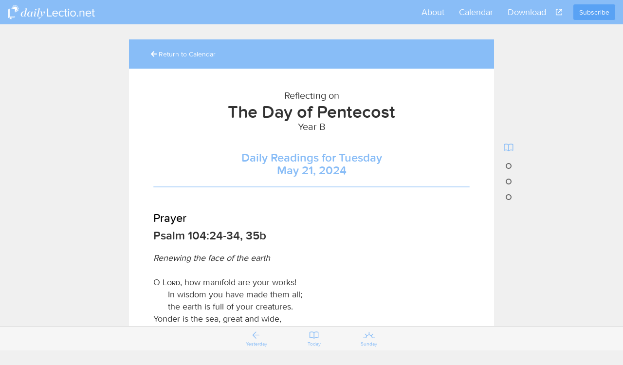

--- FILE ---
content_type: text/html; charset=utf-8
request_url: https://www.dailylectio.net/2024-05-21/reflecting-on-the-day-of-pentecost?calendar=2024-05-31
body_size: 6837
content:
<!DOCTYPE html>
<html>
<head>
<script>
  (function(w,d,s,l,i){w[l]=w[l]||[];w[l].push({'gtm.start':
  new Date().getTime(),event:'gtm.js'});var f=d.getElementsByTagName(s)[0],
  j=d.createElement(s),dl=l!='dataLayer'?'&l='+l:'';j.async=true;j.src=
  'https://www.googletagmanager.com/gtm.js?id='+i+dl;f.parentNode.insertBefore(j,f);
  })(window,document,'script','dataLayer','GTM-WKPS5H8D');
</script>
<script async='' src='https://www.googletagmanager.com/gtag/js?id=AW-17778313769'></script>
<script>
  window.dataLayer = window.dataLayer || [];
  function gtag(){dataLayer.push(arguments);}
  gtag('js', new Date());
  
  gtag('config', 'AW-17778313769');
</script>
<meta content='text/html; charset=UTF-8' http-equiv='Content-Type'>
<meta content='width=device-width, initial-scale=1, maximum-scale=1' name='viewport'>
<title>Pentecost - Reflection 2 - Daily Lectionary Readings | dailyLectio.net</title>
<meta name="description" content="Scripture readings for Pentecost - Reflection 2 (Year B) include Psalm 104:24-34, 35b, Genesis 11:1-9, 1 Corinthians 12:12-27. Read daily lectionary passages with prayer, context, commentary and reflection.">
<meta name="keywords" content="lectionary, rcl, revised common lectionary">
<link rel="canonical" href="https://www.dailylectio.net/2024-05-21/reflecting-on-the-day-of-pentecost?calendar=2024-05-31">
<meta property="og:site" content="dailyLectio.net">
<meta property="og:title" content="Pentecost - Reflection 2 - Daily Lectionary Readings for May 21, 2024">
<meta property="og:description" content="Scripture readings for Pentecost - Reflection 2 (Year B) include Psalm 104:24-34, 35b, Genesis 11:1-9, 1 Corinthians 12:12-27. Read daily lectionary passages with prayer, context, commentary and reflection.">
<meta property="og:type" content="website">
<meta property="og:url" content="https://www.dailylectio.net/2024-05-21/reflecting-on-the-day-of-pentecost?calendar=2024-05-31">

<!-- For third-generation iPad with high-resolution Retina display: Size should be 144 x 144 pixels
-->
<link rel="apple-touch-icon-precomposed" type="image/png" href="/images/images/apple-touch.png" sizes="144x144" />
<!-- For iPhone with high-resolution Retina display: Size should be 114 x 114 pixels
-->
<link rel="apple-touch-icon-precomposed" type="image/png" href="/images/images/apple-touch.png" sizes="114x114" />
<!-- For first- and second-generation iPad: Size should be 72 x 72 pixels
-->
<link rel="apple-touch-icon-precomposed" type="image/png" href="/images/images/apple-touch.png" sizes="72x72" />
<!-- For non-Retina iPhone, iPod Touch, and Android 2.1+ devices: Size should be 57 x 57 pixels
-->
<link rel="apple-touch-icon-precomposed" type="image/png" href="/images/images/apple-touch.png" />
<!-- For all other devices Size should be 32 x 32 pixels
-->
<link rel="shortcut icon" type="image/x-icon" href="/assets/favicon-a0bffb9be47d67a50e9b177654c59173d73135209d7878daf659b38d13c581a8.png" />

<link href='https://use.fontawesome.com/releases/v5.7.2/css/all.css' rel='stylesheet'>
<link rel="stylesheet" href="/assets/application-a6272f5abbc546f97e1e801d179a6764a19c4634ae71399554b7e85d44a52af3.css" media="all" />
<script src="/assets/application-42267dde5856c5eedbdc84abf777f66bafc9025ea8f25406465b785b4aa21cf7.js" data-turbolinks-track="true"></script>
<meta name="csrf-param" content="authenticity_token" />
<meta name="csrf-token" content="He3uHuevCSrs07h6rW1MAaU4iJKY-Pm_CxIvNDybpKs5i1ty4YBUe2APgaXs8e5SyBFlnKKxxv6YmkuI5ENtMg" />

</head>
<body>
<noscript>
<iframe height='0' src='https://www.googletagmanager.com/ns.html?id=GTM-WKPS5H8D' style='display:none;visibility:hidden' width='0'></iframe>
</noscript>

<nav class='navbar navbar-default navbar-fixed-top'>
<div class='container-fluid'>
<!-- Brand and toggle get grouped for better mobile display -->
<div class='navbar-header'>
<button class='navbar-toggle collapsed' type='button'>
<span class='sr-only'>Toggle navigation</span>
<img src="/assets/icon-menu-773b657f5416e614ee3c02214555244006758ede7d8ef44c348c1e18e20b8407.png" />
</button>
<div class='navbar-brand'>
<a href="https://www.dailylectio.net/"><img src="/assets/logo-26239b752678c14db790fa394842ffa0889d9d15a688e34b172bf96ba718b128.png" />
</a></div>
<div class='navbar-book book hidden-md hidden-lg hidden-sm'>
<img src="/assets/icon-book-8f10d92151ee6b582ee37b6fab2f0806cd5d4cca5ca03db6b9b3fbd37588d5f9.png" />
<img class="hidden" src="/assets/icon-book-active-fa20851169262bdb4175e3a9475dc75227b483364acf28f4af101dcd9f74aa5c.png" />
</div>
</div>
<!-- Collect the nav links, forms, and other content for toggling -->
<div class='collapse navbar-collapse'>
<a class="navbar-btn btn btn-primary pull-right" href="https://www.dailylectio.net/#subscribe">Subscribe</a>
<ul class='nav navbar-nav navbar-right'>
<li>
<a href="/pages/about">About</a>
</li>
<li>
<a href="https://www.dailylectio.net/calendar">Calendar</a>
</li>
<li>
<a href="#download">Download</a>
</li>
<li class='nav-icon'>
<a class='share'></a>
</li>
<li class='share-icons'>
<ul class='nav navbar-nav'>
<li>
<a target="blank" href="https://twitter.com/home?status=Daily%20readings%20inspired%20by%20the%20liturgical%20calendar%3A%20http://www.dailylectio.net/"><div class='fab fa-twitter'></div>
</a></li>
<li>
<a target="blank" href="https://www.facebook.com/sharer/sharer.php?u=http://www.dailylectio.net/"><div class='fab fa-facebook'></div>
</a></li>
<li>
<a href="/cdn-cgi/l/email-protection#[base64]"><div class='far fa-envelope'></div>
</a></li>
</ul>
</li>
</ul>
</div>
</div>
</nav>
<div class='mobile-overlay hidden hidden-sm hidden-md hidden-lg'>
<div class='mobile-overlay-header'>
<div class='navbar-toggle'>
<img src="/assets/icon-menu-close-5f89d48c69ac418600518fad4f32d72d3a3d56bc5861f5624d71ca441d9d27ae.png" />
</div>
<div class='navbar-brand'>
<a href="https://www.dailylectio.net/">Daily Lectio</a>
</div>
<div class='overlay-book book'>
<img src="/assets/icon-book-8f10d92151ee6b582ee37b6fab2f0806cd5d4cca5ca03db6b9b3fbd37588d5f9.png" />
<img class="hidden" src="/assets/icon-book-active-fa20851169262bdb4175e3a9475dc75227b483364acf28f4af101dcd9f74aa5c.png" />
</div>
</div>
<div class='mobile-overlay-body'>
<div class='mobile-nav-centered'>
<ul>
<li>
<a href="/pages/about">About</a>
</li>
<li>
<a href="https://www.dailylectio.net/calendar">Calendar</a>
</li>
<li>
<a href="/pages/faq">FAQ</a>
</li>
<li>
<a href="/pages/terms_and_conditions">Privacy Policy</a>
</li>
</ul>
</div>
<ul class='fixed-bottom'>
<li class='padding-bottom-sm'>
<a>Share</a>
<div class='row'>
<div class='col-xs-4'>
<a target="blank" href="https://twitter.com/home?status=Daily%20readings%20inspired%20by%20the%20liturgical%20calendar%3A%20http://www.dailylectio.net/"><div class='fa fa-twitter'></div>
</a></div>
<div class='col-xs-4'>
<a target="blank" href="https://www.facebook.com/sharer/sharer.php?u=http://www.dailylectio.net/"><div class='fa fa-facebook'></div>
</a></div>
<div class='col-xs-4'>
<a href="/cdn-cgi/l/email-protection#[base64]"><div class='fa fa-envelope'></div>
</a></div>
</div>
</li>
<li class='padding-top-0'>
<a class="btn btn-block btn-primary" href="https://www.dailylectio.net/#subscribe">Subscribe</a>
</li>
</ul>
</div>
</div>

<div class='container'>
<div class='main-container'>
<div class='sup-header'>
<a href="/calendar?date=2024-05-31"><div class='fa far fa-arrow-left mr-2'></div>
Return to Calendar
</a></div>
<article class='reading-page' itemscope itemtype='http://schema.org/Article'>
<header class='text-center'>
<h1 itemprop='headline'>
<span class='super-text'>Reflecting on</span></br>The Day of Pentecost
<div class='super-text'>
Year
B
</div>
</h1>
<h2 class='text-primary' itemprop='alternativeHeadline'>
Daily Readings for Tuesday
<br>
<time datetime='2024-05-21T00:00:00+00:00' itemprop='datePublished'>May 21, 2024</time>
<hr>
</h2>
</header>
</article>
<main class='reading-content' itemprop='articleBody'>
<!-- Tab panes -->
<div class='tab-content ellipses'>
<section class='tab-pane active' id='semicontinuous' role='tabpanel'>
<section>
<h3>
<a class='toggleable' data-toggleable='.content-prayer'>Prayer</a>
</h3>
<div class='form-group wrapper content-prayer'><p>Creator Spirit and Giver of life,&nbsp;</p>
<p>make the dry, bleached bones of our lives&nbsp;</p>
<p>live and breathe and grow again&nbsp;</p>
<p>as you did of old.&nbsp;</p>
<p>Pour out your Spirit upon the whole creation.&nbsp;</p>
<p>Come in rushing wind and flashing fire&nbsp;</p>
<p>to turn the sin and sorrow within us&nbsp;</p>
<p>into faith, power, and delight. Amen.</p>
<p>&nbsp;</p></div>
</section>
<section class='scripture-content'>
<h2>Psalm 104:24-34, 35b</h2>
<p><em>Renewing the face of the earth</em></p>
<p>&nbsp;</p>
<p>O&nbsp;<span class="small-caps">Lord</span>, how manifold are your works!</p>
<p style="padding-left: 30px;">In wisdom you have made them all;</p>
<p style="padding-left: 30px;">the earth is full of your creatures.</p>
<p>Yonder is the sea, great and wide,</p>
<p style="padding-left: 30px;">creeping things innumerable are there,</p>
<p style="padding-left: 30px;">living things both small and great.</p>
<p>There go the ships,</p>
<p style="padding-left: 30px;">and Leviathan that you formed to sport in it.</p>
<p>These all look to you</p>
<p style="padding-left: 30px;">to give them their food in due season;</p>
<p>when you give to them, they gather it up;</p>
<p style="padding-left: 30px;">when you open your hand, they are filled with good things.</p>
<p>When you hide your face, they are dismayed;</p>
<p style="padding-left: 30px;">when you take away their breath, they die</p>
<p style="padding-left: 30px;">and return to their dust.</p>
<p>When you send forth your spirit, they are created;</p>
<p style="padding-left: 30px;">and you renew the face of the ground.</p>
<p>May the glory of the&nbsp;<span class="small-caps">Lord</span>&nbsp;endure forever;</p>
<p style="padding-left: 30px;">may the&nbsp;<span class="small-caps">Lord</span>&nbsp;rejoice in his works&mdash;</p>
<p>who looks on the earth and it trembles,</p>
<p style="padding-left: 30px;">who touches the mountains and they smoke.</p>
<p>I will sing to the&nbsp;<span class="small-caps">Lord</span>&nbsp;as long as I live;</p>
<p style="padding-left: 30px;">I will sing praise to my God while I have being.</p>
<p>May my meditation be pleasing to him,</p>
<p style="padding-left: 30px;">for I rejoice in the&nbsp;<span class="small-caps">Lord</span>.</p>
<p>Bless the&nbsp;<span class="small-caps">Lord</span>, O my soul.</p>
<p>Praise the&nbsp;<span class="small-caps">Lord</span>!</p>
<p>&nbsp;</p>
<h2>Genesis 11:1-9</h2>
<p><em>The fragmenting of human tongues</em></p>
<p>&nbsp;</p>
<p>Now the whole earth had one language and the same words. And as they migrated from the east, they came upon a plain in the land of Shinar and settled there. And they said to one another, &ldquo;Come, let us make bricks, and burn them thoroughly.&rdquo; And they had brick for stone, and bitumen for mortar. Then they said, &ldquo;Come, let us build ourselves a city, and a tower with its top in the heavens, and let us make a name for ourselves; otherwise we shall be scattered abroad upon the face of the whole earth.&rdquo; The <span class="small-caps">Lord</span> came down to see the city and the tower, which mortals had built. And the <span class="small-caps">Lord</span> said, &ldquo;Look, they are one people, and they have all one language; and this is only the beginning of what they will do; nothing that they propose to do will now be impossible for them. Come, let us go down, and confuse their language there, so that they will not understand one another&rsquo;s speech.&rdquo; So the <span class="small-caps">Lord</span> scattered them abroad from there over the face of all the earth, and they left off building the city. Therefore it was called Babel, because there the <span class="small-caps">Lord</span> confused the language of all the earth; and from there the <span class="small-caps">Lord</span> scattered them abroad over the face of all the earth.</p>
<p>&nbsp;</p>
<h2>1 Corinthians 12:12-27</h2>
<p><em>Many members, one body of Christ</em></p>
<p>&nbsp;</p>
<p>For just as the body is one and has many members, and all the members of the body, though many, are one body, so it is with Christ. For in the one Spirit we were all baptized into one body&mdash;Jews or Greeks, slaves or free&mdash;and we were all made to drink of one Spirit.</p>
<p>&nbsp;</p>
<p>Indeed, the body does not consist of one member but of many. If the foot would say, &ldquo;Because I am not a hand, I do not belong to the body,&rdquo; that would not make it any less a part of the body. And if the ear would say, &ldquo;Because I am not an eye, I do not belong to the body,&rdquo; that would not make it any less a part of the body. If the whole body were an eye, where would the hearing be? If the whole body were hearing, where would the sense of smell be? But as it is, God arranged the members in the body, each one of them, as he chose. If all were a single member, where would the body be? As it is, there are many members, yet one body. The eye cannot say to the hand, &ldquo;I have no need of you,&rdquo; nor again the head to the feet, &ldquo;I have no need of you.&rdquo; On the contrary, the members of the body that seem to be weaker are indispensable, and those members of the body that we think less honorable we clothe with greater honor, and our less respectable members are treated with greater respect; whereas our more respectable members do not need this. But God has so arranged the body, giving the greater honor to the inferior member, that there may be no dissension within the body, but the members may have the same care for one another. If one member suffers, all suffer together with it; if one member is honored, all rejoice together with it.</p>
<p>&nbsp;</p>
<p>Now you are the body of Christ and individually members of it.</p>
<p>&nbsp;</p>
<p>&nbsp;</p>
</section>
</section>
</div>
</main>
<ul class='dots no-show' id='desktop-dots'>
<nav class='nav'>
<li class='hidden-xs desktop-book'>
<a href='#body'></a>
</li>
</nav>
</ul>
<nav aria-label='Breadcrumb' class='breadcrumb-navigation'>
<ol class='breadcrumb' itemscope itemtype='http://schema.org/BreadcrumbList'>
<li itemprop='itemListElement' itemscope itemtype='http://schema.org/ListItem'>
<a href='/' itemprop='item'>
<span itemprop='name'>Home</span>
</a>
<meta content='1' itemprop='position'>
</li>
<li itemprop='itemListElement' itemscope itemtype='http://schema.org/ListItem'>
<a href='/calendar' itemprop='item'>
<span itemprop='name'>Calendar</span>
</a>
<meta content='2' itemprop='position'>
</li>
<li class='active' itemprop='itemListElement' itemscope itemtype='http://schema.org/ListItem'>
<span itemprop='name'>Pentecost - Reflection 2</span>
<meta content='3' itemprop='position'>
</li>
</ol>
</nav>
<aside class='reading-logo-wrapper'>
<img alt="Daily Lectio Logo" src="/assets/logo-full-blue-lg-9c6215e3b9bf79dbdbb00ecbc7acac9cb2f2a512410329910ae8b09804dbe984.png" />
</aside>
<section class='row'>
<div class='col-sm-6 border-right-md'>
<div class='text-center pad' id='subscribe'>
<h4>
Subscribe to DailyLectio
</h4>
<div class='row'>
<div class='col-sm-12'>
<form novalidate="novalidate" class="simple_form" action="/subscribe" accept-charset="UTF-8" method="get"><input name="utf8" type="hidden" value="&#x2713;" autocomplete="off" /><div class='form-group subscribe_input_wrapper'>
<div class="input email required _email"><input class="string email required form-control" placeholder="email" type="email" name="email" id="email" /></div>
</div>
<input type="submit" name="commit" value="Subscribe" class="btn btn-primary btn-lg" data-disable-with="Subscribe" />
</form></div>
</div>
</div>

</div>
<div class='col-sm-6'>
<div class='pad text-center' id='download'>
<h4>
Download the DailyLectio App
</h4>
<div class='app-store form-group'>
<a target="_blank" class="btn btn-primary-outline btn-lg btn-x-md" href="https://itunes.apple.com/us/app/dailylectio/id1282126758?mt=8"><div class='fab fa-app-store-ios'></div>
App Store
</a></div>
<div class='google-play'>
<a target="_blank" class="btn btn-primary-outline btn-lg btn-x-md" href="https://play.google.com/store/apps/details?id=com.dailylectio"><div class='fab fa-google-play'></div>
Google Play
</a></div>
</div>

</div>
</section>
<div id='permissions'>
<div class='text-muted'>
<p>
Prayer reprinted from
<em>Revised Common Lectionary Prayers,</em>
© 2002 Consultation on Common Texts. Reproduced by permission.
</p>
<p>
<em>Revised Common Lectionary Daily Readings</em>
copyright © 2005 Consultation on Common Texts admin. Augsburg Fortress. Reproduced by permission. No further reproduction allowed without the written permission of Augsburg Fortress.
</p>
<p>
<em>New Revised Standard Version Bible,</em>
copyright © 1989 National Council of the Churches of Christ in the United States of America. Used by permission. All rights reserved.
</p>
</div>
</div>

<script data-cfasync="false" src="/cdn-cgi/scripts/5c5dd728/cloudflare-static/email-decode.min.js"></script><script>
  var structuredData = {
    "@context": "https://schema.org",
    "@type": "Article",
    "headline": "Reflecting onThe Day of Pentecost",
    "alternativeHeadline": "Daily Readings for Tuesday, May 21, 2024",
    "datePublished": "2024-05-21T00:00:00+00:00",
    "author": {
      "@type": "Organization",
      "name": "Daily Lectio",
      "url": "https://dailylectio.net"
    },
    "publisher": {
      "@type": "Organization",
      "name": "dailyLectio",
      "logo": {
        "@type": "ImageObject",
        "url": "https://www.dailylectio.net/assets/logo-full-blue-lg-9c6215e3b9bf79dbdbb00ecbc7acac9cb2f2a512410329910ae8b09804dbe984.png"
      }
    },
    "description": "Scripture readings for Pentecost - Reflection 2 (Year B) include Psalm 104:24-34, 35b, Genesis 11:1-9, 1 Corinthians 12:12-27. Read daily lectionary passages with prayer, context, commentary and reflection.",
    "keywords": "Pentecost - Reflection 2, May 2024, Year B, Psalm 104:24-34, 35b, Genesis 11:1-9, 1 Corinthians 12:12-27, Daily Lectionary, Revised Common Lectionary, RCL",
    "articleSection": "Lectionary Readings",
    "about": {
      "@type": "Thing",
      "name": "Revised Common Lectionary",
      "description": "Daily scripture readings from the Revised Common Lectionary"
    }
  };
  
  var script = document.createElement('script');
  script.type = 'application/ld+json';
  script.text = JSON.stringify(structuredData);
  document.head.appendChild(script);
</script>

</div>
</div>
<ul class='list-inline text-center'>
<li><a class="pad" href="/pages/about">About</a></li>
<li><a class="pad" href="/pages/faq">FAQ</a></li>
<li><a class="pad" href="/pages/terms_and_conditions">Privacy Policy</a></li>
</ul>
<br>
<p class='pad text-center text-muted'>
Powered by Word for Life.
<em>Registered 501(c)(3). EIN: 47-3997183 • All donations are tax deductible</em>
</p>
<footer class='nav navbar-fixed-bottom'>
<div class='container-fluid footer-nav'>
<ul>
<li class='footer-icon'>
<a class="yesterday" href="/2024-05-20/Pentecost---Reflection-1">Yesterday
</a></li>
<li class='footer-icon'>
<a class="today" href="https://www.dailylectio.net/?date=2026-01-22">Today
</a></li>
<li class='footer-icon'>
<a class="sunday" href="/2024-05-19/Pentecost">Sunday
</a></li>
</ul>
</div>
</footer>

<script>
  (function(i,s,o,g,r,a,m){i['GoogleAnalyticsObject']=r;i[r]=i[r]||function(){
  (i[r].q=i[r].q||[]).push(arguments)},i[r].l=1*new Date();a=s.createElement(o),
  m=s.getElementsByTagName(o)[0];a.async=1;a.src=g;m.parentNode.insertBefore(a,m)
  })(window,document,'script','//www.google-analytics.com/analytics.js','ga');
  
  ga('create', 'UA-79674902-1', 'auto');
  ga('send', 'pageview');
</script>

<script defer src="https://static.cloudflareinsights.com/beacon.min.js/vcd15cbe7772f49c399c6a5babf22c1241717689176015" integrity="sha512-ZpsOmlRQV6y907TI0dKBHq9Md29nnaEIPlkf84rnaERnq6zvWvPUqr2ft8M1aS28oN72PdrCzSjY4U6VaAw1EQ==" data-cf-beacon='{"version":"2024.11.0","token":"17ed4288e52149bd8c16e0a857bb320e","r":1,"server_timing":{"name":{"cfCacheStatus":true,"cfEdge":true,"cfExtPri":true,"cfL4":true,"cfOrigin":true,"cfSpeedBrain":true},"location_startswith":null}}' crossorigin="anonymous"></script>
</body>
</html>


--- FILE ---
content_type: text/plain
request_url: https://www.google-analytics.com/j/collect?v=1&_v=j102&a=478615082&t=pageview&_s=1&dl=https%3A%2F%2Fwww.dailylectio.net%2F2024-05-21%2Freflecting-on-the-day-of-pentecost%3Fcalendar%3D2024-05-31&ul=en-us%40posix&dt=Pentecost%20-%20Reflection%202%20-%20Daily%20Lectionary%20Readings%20%7C%20dailyLectio.net&sr=1280x720&vp=1280x720&_u=IEBAAEABAAAAACAAI~&jid=1122557720&gjid=1232142126&cid=1473118745.1769051691&tid=UA-79674902-1&_gid=1577650648.1769051691&_r=1&_slc=1&z=1414410359
body_size: -451
content:
2,cG-8DSV71DKEY